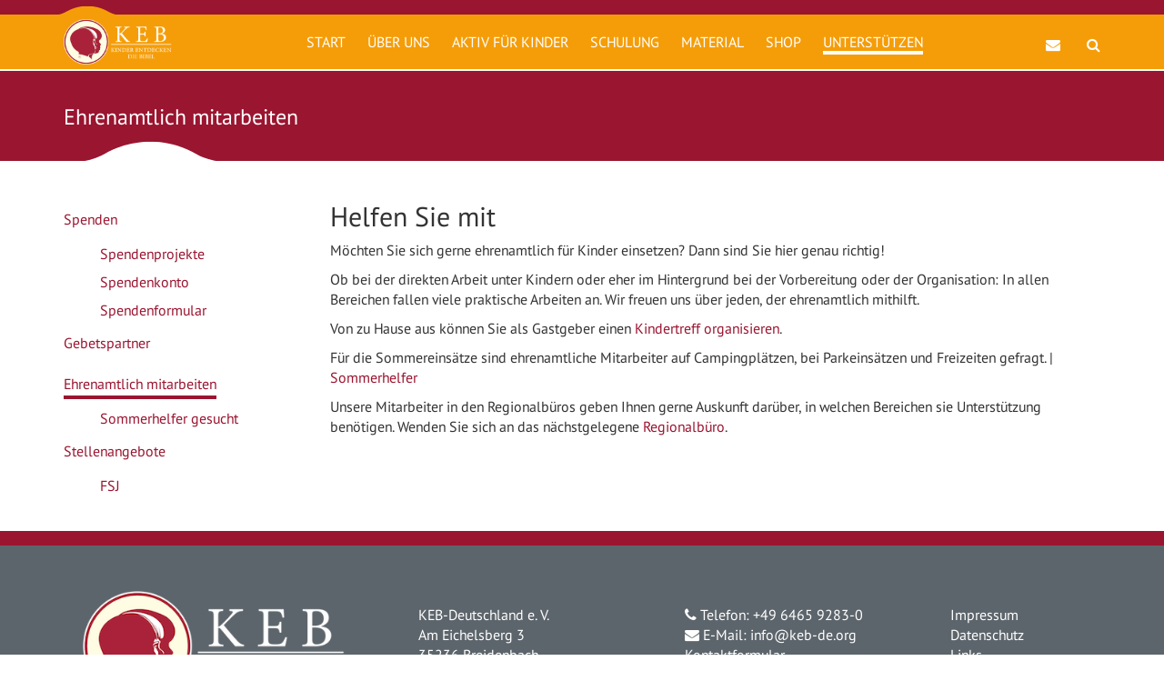

--- FILE ---
content_type: text/html; charset=utf-8
request_url: https://www.keb-de.org/moeglichkeiten-der-unterstuetzung/ehrenamtlich-mitarbeiten
body_size: 4898
content:
<!DOCTYPE html>
<html lang="de">
<head>

<meta charset="utf-8">
<!-- 
	Design: Tim Best, www.einz.de | Programmierung und CMS Umsetzung: Hamecher Websolutions, www.hamecher.de

	This website is powered by TYPO3 - inspiring people to share!
	TYPO3 is a free open source Content Management Framework initially created by Kasper Skaarhoj and licensed under GNU/GPL.
	TYPO3 is copyright 1998-2025 of Kasper Skaarhoj. Extensions are copyright of their respective owners.
	Information and contribution at https://typo3.org/
-->




<meta name="generator" content="TYPO3 CMS">
<meta name="keywords" content="Kinder entdecken die Bibel">
<meta name="robots" content="INDEX,FOLLOW">
<meta name="viewport" content="width=device-width, initial-scale=1.0">
<meta name="description" content="KEB-Deutschland e. V. ist eine christliche Organisation, die sich zum Ziel gesetzt hat, Kinder mit der guten Botschaft der Bibel zu erreichen, getreu unserem Motto, &quot;Kinder entdecken die Bibel&quot;.">


<link rel="stylesheet" href="/typo3temp/assets/css/7015c8c4ac5ff815b57530b221005fc6.css?1700474633" media="all">
<link rel="stylesheet" href="/fileadmin/2017/assets/css/bootstrap.min.css?1523262013" media="all">
<link rel="stylesheet" href="/fileadmin/2017/assets/css/font-awesome.min.css?1523262013" media="all">
<link rel="stylesheet" href="/fileadmin/2017/assets/css/main.css?1550045215" media="all">
<link rel="stylesheet" href="/fileadmin/2017/assets/css/card-scroller.css?1523262013" media="all">







<title>Ehrenamtlich mitarbeiten&nbsp; KEB-Deutschland</title>			<link rel="apple-touch-icon" sizes="57x57" href="/fileadmin/2017/assets/img/favicon/apple-icon-57x57.png">
			<link rel="apple-touch-icon" sizes="60x60" href="/fileadmin/2017/assets/img/favicon/apple-icon-60x60.png">
			<link rel="apple-touch-icon" sizes="72x72" href="/fileadmin/2017/assets/img/favicon/apple-icon-72x72.png">
			<link rel="apple-touch-icon" sizes="76x76" href="/fileadmin/2017/assets/img/favicon/apple-icon-76x76.png">
			<link rel="apple-touch-icon" sizes="114x114" href="/fileadmin/2017/assets/img/favicon/apple-icon-114x114.png">
			<link rel="apple-touch-icon" sizes="120x120" href="/fileadmin/2017/assets/img/favicon/apple-icon-120x120.png">
			<link rel="apple-touch-icon" sizes="144x144" href="/fileadmin/2017/assets/img/favicon/apple-icon-144x144.png">
			<link rel="apple-touch-icon" sizes="152x152" href="/fileadmin/2017/assets/img/favicon/apple-icon-152x152.png">
			<link rel="apple-touch-icon" sizes="180x180" href="/fileadmin/2017/assets/img/favicon/apple-icon-180x180.png">
			<link rel="icon" type="image/png" sizes="192x192" href="/fileadmin/2017/assets/img/favicon/android-icon-192x192.png">
			<link rel="icon" type="image/png" sizes="32x32" href="/fileadmin/2017/assets/img/favicon/favicon-32x32.png">
			<link rel="icon" type="image/png" sizes="96x96" href="/fileadmin/2017/assets/img/favicon/favicon-96x96.png">
			<link rel="icon" type="image/png" sizes="16x16" href="/fileadmin/2017/assets/img/favicon/favicon-16x16.png">
			<link rel="manifest" href="/fileadmin/2017/assets/img/favicon/manifest.json">
			<meta name="msapplication-TileColor" content="#ffffff">
			<meta name="msapplication-TileImage" content="/ms-icon-144x144.png">
			<meta name="theme-color" content="#ffffff">

</head>
<body class="left-sidebar">
<!-- default -->


		<svg style="display: none;">
			<symbol id="bump">
				<path fill="#000000" d="M1507.3,208.4c-491.7,0-1009.3,0-1501,0c5.2-2.3,11.5-2.9,13.6-3.3c9.2-1.4,18.5-1.8,27.8-2.8
				c28.5-3,56.6-8.5,84.4-15.6c39.2-10,76.8-24.2,113.4-41.4c25.2-11.9,48.8-26.7,73.5-39.4c29.1-14.9,58.5-29,88.9-40.9
				c48.8-19.1,98.8-34.3,150.1-45.1c29.8-6.3,59.9-11.1,90.2-14.5c13.7-1.5,27.5-2.4,41.3-3.5c29.4-2.4,58.9-1.9,88.4-1.7
				c24.5,0.2,48.8,2.2,73.2,4.7c32.7,3.3,65,8.5,97.1,15.2c28.7,6,57,13.6,85,22.2c35.5,11,70.2,24.3,104.1,39.6
				c30.1,13.5,59.3,28.9,87.9,45.3c25.3,14.6,51.8,26.7,79,37.3c33.3,13,67.4,23.1,102.5,29.9c23.9,4.6,47.9,8.4,72.2,9.7
				c3.5,0.4,12.3,1,15.1,1.4C1495.6,205.7,1500.6,206.5,1507.3,208.4z"/>
			</symbol>
		</svg>

		<svg style="display: none;">
			<symbol id="bump_orange">
				<path fill="#f59d08" d="M1507.3,208.4c-491.7,0-1009.3,0-1501,0c5.2-2.3,11.5-2.9,13.6-3.3c9.2-1.4,18.5-1.8,27.8-2.8
				c28.5-3,56.6-8.5,84.4-15.6c39.2-10,76.8-24.2,113.4-41.4c25.2-11.9,48.8-26.7,73.5-39.4c29.1-14.9,58.5-29,88.9-40.9
				c48.8-19.1,98.8-34.3,150.1-45.1c29.8-6.3,59.9-11.1,90.2-14.5c13.7-1.5,27.5-2.4,41.3-3.5c29.4-2.4,58.9-1.9,88.4-1.7
				c24.5,0.2,48.8,2.2,73.2,4.7c32.7,3.3,65,8.5,97.1,15.2c28.7,6,57,13.6,85,22.2c35.5,11,70.2,24.3,104.1,39.6
				c30.1,13.5,59.3,28.9,87.9,45.3c25.3,14.6,51.8,26.7,79,37.3c33.3,13,67.4,23.1,102.5,29.9c23.9,4.6,47.9,8.4,72.2,9.7
				c3.5,0.4,12.3,1,15.1,1.4C1495.6,205.7,1500.6,206.5,1507.3,208.4z"/>
			</symbol>
		</svg>

		<svg style="display: none;">
			<symbol id="bump_white">
				<path fill="#FFFFFF" d="M1507.3,208.4c-491.7,0-1009.3,0-1501,0c5.2-2.3,11.5-2.9,13.6-3.3c9.2-1.4,18.5-1.8,27.8-2.8
				c28.5-3,56.6-8.5,84.4-15.6c39.2-10,76.8-24.2,113.4-41.4c25.2-11.9,48.8-26.7,73.5-39.4c29.1-14.9,58.5-29,88.9-40.9
				c48.8-19.1,98.8-34.3,150.1-45.1c29.8-6.3,59.9-11.1,90.2-14.5c13.7-1.5,27.5-2.4,41.3-3.5c29.4-2.4,58.9-1.9,88.4-1.7
				c24.5,0.2,48.8,2.2,73.2,4.7c32.7,3.3,65,8.5,97.1,15.2c28.7,6,57,13.6,85,22.2c35.5,11,70.2,24.3,104.1,39.6
				c30.1,13.5,59.3,28.9,87.9,45.3c25.3,14.6,51.8,26.7,79,37.3c33.3,13,67.4,23.1,102.5,29.9c23.9,4.6,47.9,8.4,72.2,9.7
				c3.5,0.4,12.3,1,15.1,1.4C1495.6,205.7,1500.6,206.5,1507.3,208.4z"/>
			</symbol>
		</svg>

		<svg style="display: none;">
			<symbol id="bump_invers">
				<path fill="#000000" d="M0,335.2h6.3c5.2-2.3,11.5-2.9,13.6-3.3c9.2-1.4,18.5-1.8,27.8-2.8c28.5-3,56.6-8.5,84.4-15.6
			c39.2-10,76.8-24.2,113.4-41.4c25.2-11.9,48.8-26.7,73.5-39.4c29.1-14.9,58.5-29,88.9-40.9c48.8-19.1,98.8-34.3,150.1-45.1
			c29.8-6.3,59.9-11.1,90.2-14.5c13.7-1.5,27.5-2.4,41.3-3.5c29.4-2.4,58.9-1.9,88.4-1.7c24.5,0.2,48.8,2.2,73.2,4.7
			c32.7,3.3,65,8.5,97.1,15.2c28.7,6,57,13.6,85,22.2c35.5,11,70.2,24.3,104.1,39.6c30.1,13.5,59.3,28.9,87.9,45.3
			c25.3,14.6,51.8,26.7,79,37.3c33.3,13,67.4,23.1,102.5,29.9c23.9,4.6,47.9,8.4,72.2,9.7c3.5,0.4,12.3,1,15.1,1.4
			c1.6,0.2,6.6,1,13.3,2.9h6.8V0H0V335.2z"/>
			</symbol>
		</svg>

		<nav class="navbar navbar-default navbar-fixed-top">
			<!--<div class="" />STRIPECOLOR" /> top-stripe">-->
			<div class="primary-bg top-stripe">.
				<div class="container bump-container" style="height: 0">
					<div class="bump-invers">
						<svg class="invers" viewBox="0 0 2440 360" xmlns:xlink="http://www.w3.org/1999/xlink">
							<use class="bump-orange" xlink:href="#bump_orange" x="0" y="0"/>
						</svg>
					</div>
				</div>
			</div>
			<div class="container">
				<div class="navbar-header">
					<button type="button" class="navbar-toggle collapsed" data-toggle="collapse"
							data-target="#bs-example-navbar-collapse-1" aria-expanded="false">
						<span class="sr-only">Toggle navigation</span>
						<span class="icon-bar"></span>
						<span class="icon-bar"></span>
						<span class="icon-bar"></span> 
					</button>
					<a class="navbar-brand" href="/">
						<img alt="KEB" src="/fileadmin/2017/assets/img/logo/Logo_neu_weiss_150x394.png">
					</a>
				</div>

				<div class="collapse navbar-collapse" id="bs-example-navbar-collapse-1">
					<ul class="nav navbar-nav"><li id="menu-item-2"><a href="https://www.keb-de.org/" title="Start">Start</a></li><li class="dropdown" id="menu-item-3"><a href="/ueber-uns" class="dropdown-toggle" role="button" aria-expanded="false" title="Über uns">Über uns</a><ul class="dropdown-menu" role="menu"><li><a href="/ueber-uns/unsere-organisation/unsere-organsiation" role="button" aria-expanded="false" title="Unsere Organisation">Unsere Organisation</a></li><li><a href="/ueber-uns/regionalbueros" title="Regionalbüros">Regionalbüros</a></li><li><a href="/ueber-uns/geschaeftsstelle" title="Geschäftsstelle">Geschäftsstelle</a></li><li><a href="/moeglichkeiten-der-unterstuetzung/stellenangebote" title="Stellenangebote - FSJ">Stellenangebote - FSJ</a></li><li><a href="/ueber-uns/news" title="News">News</a></li><li><a href="/ueber-uns/publikationen" title="Publikationen">Publikationen</a></li></ul></li><li class="dropdown" id="menu-item-4"><a href="/kinder-erreichen-unsere-leidenschaft" class="dropdown-toggle" role="button" aria-expanded="false" title="Kinder erreichen - unsere Leidenschaft">Aktiv für Kinder</a><ul class="dropdown-menu" role="menu"><li><a href="/kinder-erreichen-unsere-leidenschaft/kindertreff" title="Kindertreff">Kindertreff</a></li><li><a href="/kinder-erreichen-unsere-leidenschaft/bibel-entdeckerzeit-auf-campingplaetzen" title="Online-Kinderstunde">Online-Kinderstunde</a></li><li><a href="/kinder-erreichen-unsere-leidenschaft/freizeiten-highlights-in-den-ferien" title="Freizeiten - Highlights in den Ferien">Freizeiten</a></li><li><a href="/kinder-erreichen-unsere-leidenschaft/kinder-bibeltage-mit-gemeinden" title="Kinder-Bibeltage mit Gemeinden">Kinder-Bibeltage</a></li><li><a href="/kinder-erreichen-unsere-leidenschaft/aktiv-in-schulen" title="Aktiv in Schulen">Aktiv in Schulen</a></li><li><a href="/kinder-erreichen-unsere-leidenschaft/bibelfernkurse-fuer-kinder-im-keb-mailbox-club" title="Bibelfernkurse für Kinder im KEB-Mailbox-Club">Bibelfernkurse</a></li><li><a href="/kinder-erreichen-unsere-leidenschaft/wwwentdeckerseitencom" title="www.entdeckerseiten.com">Kinder-Website</a></li><li><a href="/kinder-erreichen-unsere-leidenschaft/geschichten-telefon" title="Geschichten-Telefon">Geschichten-Telefon</a></li></ul></li><li class="dropdown" id="menu-item-5"><a href="/schulung" class="dropdown-toggle" role="button" aria-expanded="false" title="Schulung">Schulung</a><ul class="dropdown-menu" role="menu"><li><a href="/schulung/schulungen" role="button" aria-expanded="false" title="Schulungen">Schulungen</a></li><li><a href="/schulung/seminare" title="Seminare">Seminare</a></li><li><a href="/schulung/imak" role="button" aria-expanded="false" title="Intensivtraining IMAK">Intensivtraining IMAK</a></li><li><a href="/schulung/schulungstermine" title="Schulungstermine">Schulungstermine</a></li><li><a href="/schulung/weihnachten-gemeinsam" title="Weihnachten Gemeinsam">Weihnachten Gemeinsam</a></li></ul></li><li class="dropdown" id="menu-item-6"><a href="/unser-reichhaltiges-materialangebot" class="dropdown-toggle" role="button" aria-expanded="false" title="Unser reichhaltiges Materialangebot">Material</a><ul class="dropdown-menu" role="menu"><li><a href="/unser-reichhaltiges-materialangebot/fuer-mitarbeiter-unter-kindern" role="button" aria-expanded="false" title="Für Mitarbeiter unter Kindern">Für Mitarbeiter</a></li><li><a href="/unser-reichhaltiges-materialangebot/ideenplus-zeitschrift-fuer-mitarbeiter" title="Ideenplus – Zeitschrift für Mitarbeiter">Ideenplus - Zeitschrift</a></li><li><a href="/unser-reichhaltiges-materialangebot/kostenloses-mitarbeitermaterial" title="Kostenloses Mitarbeitermaterial">Kostenloses Mitarbeitermaterial</a></li><li><a href="/unser-reichhaltiges-materialangebot/kinder-entdecken-die-bibel" title="Kinder entdecken die Bibel">Für Kinder</a></li><li><a href="/unser-reichhaltiges-materialangebot/fuer-schulen" role="button" aria-expanded="false" title="Für Schulen">Für Schulen</a></li><li><a href="/unser-reichhaltiges-materialangebot/hoffnung-fuer-die-ukraine" title="Hoffnung für die Ukraine">Hoffnung für die Ukraine</a></li></ul></li><li id="menu-item-7"><a href="https://shop.keb-de.org" target="_blank" rel="noreferrer" title="Shop">Shop</a></li><li class="dropdown active" id="menu-item-11"><a href="/moeglichkeiten-der-unterstuetzung">Unterstützen</a><ul class="dropdown-menu" role="menu"><li><a href="/moeglichkeiten-der-unterstuetzung/spenden-haben-enorme-wirkungskraft" role="button" aria-expanded="false" title="Spenden haben enorme Wirkungskraft">Spenden</a></li><li><a href="/moeglichkeiten-der-unterstuetzung/gebetspartner-werden" title="Gebetspartner werden">Gebetspartner</a></li><li class="active" id="menu-item-61"><a href="/moeglichkeiten-der-unterstuetzung/ehrenamtlich-mitarbeiten" title="Ehrenamtlich mitarbeiten">Ehrenamtlich mitarbeiten</a></li><li><a href="/moeglichkeiten-der-unterstuetzung/stellenangebote" role="button" aria-expanded="false" title="Stellenangebote">Stellenangebote</a></li></ul></li></ul>
					<ul class="nav navbar-nav navbar-right hidden-sm hidden-xs">
						<li><a href="index.php?id=24" title="Kontakt"><i class="fa fa-fw fa-envelope"></i></a></li>
						<li><a href="index.php?id=156" title="Seite durchsuchen"><i class="fa fa-fw fa-search"></i></a></li>
					</ul>
				</div>
			</div>
		</nav>

		<div class="nav-padding-top">

			<div class="section section-header primary-bg">
				<div class="container text-left">
					<h3>Ehrenamtlich mitarbeiten</h3>
				</div>
			</div>

			<div class="container content-wrapper">
				<div class="container bump-container" style="height: 0">
					<div class="container-bump">
						<svg viewBox="0 0 2440 360" xmlns:xlink="http://www.w3.org/1999/xlink">
							<use class="bump-white" xlink:href="#bump_white" x="" y=""/>
						</svg>
					</div>
				</div>

				<div class="row">
					<div class="col-lg-3 col-md-4 col-sm-4">
						<div id="sticky-anchor"></div>
						<div id="sticky" class="cms-sub-menu">
							<ul class="nav nav-pills nav-stacked"><li><a href="/moeglichkeiten-der-unterstuetzung/spenden-haben-enorme-wirkungskraft" title="Spenden haben enorme Wirkungskraft">Spenden</a><ul><li><a href="/moeglichkeiten-der-unterstuetzung/spenden-haben-enorme-wirkungskraft/spendenprojekte" title="Spendenprojekte">Spendenprojekte</a></li><li><a href="/moeglichkeiten-der-unterstuetzung/spenden-haben-enorme-wirkungskraft/spendenkonto" title="Spendenkonto">Spendenkonto</a></li><li><a href="/moeglichkeiten-der-unterstuetzung/spenden-haben-enorme-wirkungskraft/spendenformular" title="Spendenformular">Spendenformular</a></li></ul></li><li><a href="/moeglichkeiten-der-unterstuetzung/gebetspartner-werden" title="Gebetspartner werden">Gebetspartner</a></li><li class="active"><a href="/moeglichkeiten-der-unterstuetzung/ehrenamtlich-mitarbeiten" title="Ehrenamtlich mitarbeiten">Ehrenamtlich mitarbeiten</a><ul><li><a href="/moeglichkeiten-der-unterstuetzung/ehrenamtlich-mitarbeiten/sommerhelfer-gesucht" title="Sommerhelfer gesucht">Sommerhelfer gesucht</a></li></ul></li><li><a href="/moeglichkeiten-der-unterstuetzung/stellenangebote" title="Stellenangebote">Stellenangebote</a><ul><li><a href="/moeglichkeiten-der-unterstuetzung/stellenangebote/fsj" title="FSJ">FSJ</a></li></ul></li></ul>
							
						</div>
					</div>

					<div class="col-lg-9 col-md-8 col-sm-8">
						<div class="cms-content">
							
    

            <div id="c258" class="frame frame-default frame-type-text frame-layout-0">
                
                
                    



                
                
                    

    
        <header>
            

    
            
                

    
            <h2 class="">
                Helfen Sie mit
            </h2>
        



            
        



            



            



        </header>
    



                
                

    <p>Möchten Sie sich gerne ehrenamtlich für Kinder einsetzen? Dann sind Sie hier genau richtig!&nbsp;&nbsp;</p>
<p>Ob bei der direkten Arbeit unter Kindern oder eher im Hintergrund bei der Vorbereitung oder der Organisation: In allen Bereichen fallen viele&nbsp;praktische Arbeiten an. Wir freuen uns über jeden, der ehrenamtlich mithilft.</p>
<p>Von zu Hause aus können Sie als Gastgeber einen <a href="/kinder-erreichen-unsere-leidenschaft/kindertreff">Kindertreff organisieren</a>.</p>
<p>Für die Sommereinsätze sind ehrenamtliche Mitarbeiter auf Campingplätzen, bei Parkeinsätzen und Freizeiten gefragt.&nbsp;| <a href="/moeglichkeiten-der-unterstuetzung/ehrenamtlich-mitarbeiten/sommerhelfer-gesucht">Sommerhelfer</a></p>
<p>Unsere Mitarbeiter in den Regionalbüros geben Ihnen gerne Auskunft darüber, in welchen Bereichen sie Unterstützung benötigen. Wenden Sie sich an das nächstgelegene&nbsp;<a href="/ueber-uns/regionalbueros">Regionalbüro</a>.</p><ul> </ul>


                
                    



                
                
                    



                
            </div>

        


							
						</div>
						<div id="sticky-end"></div>
					</div>
				</div>
			</div>


			<div class="copyright primary-bg">
			</div>

			<footer class="darkgrey-bg">
				<div class="container">
					<div class="row">
						<div class="col-md-4 col-sm-12 col-xs-12 footerleft footer-container">
							<div class="logofooter"><img src="/fileadmin/2017/assets/img/logo/Logo_neu_weiss_150x394.png" alt="logo"></div>
						</div>
						<div class="col-md-3 col-sm-4 col-xs-12 paddingtop-bottom footer-container"> 
							<p>
								KEB-Deutschland e. V.<br />
								Am Eichelsberg 3<br />
								35236 Breidenbach
							</p>
						</div>
						<div class="col-md-3 col-sm-4 col-xs-12 paddingtop-bottom footer-container">
							<p>
								<i class="fa fa-phone"></i> Telefon: +49 6465 9283-0<br />
								<i class="fa fa-envelope"></i> E-Mail: <a href="mailto:info@keb-de.org">info@keb-de.org</a><br />
								<a href="index.php?id=24">Kontaktformular</a>
							</p>
						</div><div class="col-md-2 col-sm-4 col-xs-12 paddingtop-bottom footer-container">
						<a href="index.php?id=21" target="">Impressum</a><br /><a href="index.php?id=22" target="">Datenschutz</a><br /><a href="index.php?id=20" target="">Links</a><br /><a href="index.php?id=23" target="">Spenden</a><br /><a href="index.php?id=19" target="_blank">Mitarbeiter Login</a><br /><a href="index.php?id=24" target="">Kontakt</a><br /><a href="index.php?id=156" target="">Seite durchsuchen</a><br />
					  </div>
					</div>
				</div>
				<div class="container">
					<div class="row">
						<div class="col-md-12 text-center text-center-xs text-center-sm">
							&copy;&nbsp;2025&nbsp;-&nbsp;KEB-Deutschland e. V. &bull; Alle Rechte vorbehalten
						</div>
					</div>
					<br>
					<br>
					<div class="JSMediaScreenClass"></div>
				</div>
			</footer>
		</div>

		<div>
			<div class="section-color-divider primary-bg colorStripe">
				<div class="container">
					<img src="/fileadmin/2017/assets/img/logo/FooterStripe4col_1320x35.png">
				</div>
			</div>
		</div>

		<script src="/fileadmin/2017/assets/js/jquery.min.js"></script>
		<script src="/fileadmin/2017/assets/js/bootstrap.min.js"></script>
		<script src="/fileadmin/2017/assets/js/main.js"></script> 
	 
<script>
	window.addEventListener('hashchange', function() {
		var fixedHeaderHeight = 100; // Höhe des Menüs
		console.log('hashchange');
		if(window.location.hash) {
			var hash = window.location.hash;
			var targetElement = document.querySelector(hash);
			window.scrollTo(0, targetElement.offsetTop - fixedHeaderHeight);
		}
	});
</script>




</body>
</html>

--- FILE ---
content_type: text/css; charset=utf-8
request_url: https://www.keb-de.org/fileadmin/2017/assets/css/main.css?1550045215
body_size: 3391
content:
@font-face {
    font-family: 'PT Sans';
    font-style: normal;
    font-weight: 400;
    src: local('PT Sans'), local('PTSans-Regular'), url('../fonts/PTSans-Regular.woff2') format('woff2');
    unicode-range: U+0000-00FF, U+0131, U+0152-0153, U+02C6, U+02DA, U+02DC, U+2000-206F, U+2074, U+20AC, U+2212, U+2215;
}

@font-face {
    font-family: 'PT Sans';
    font-style: normal;
    font-weight: 700;
    src: local('PT Sans Bold'), local('PTSans-Bold'), url('../fonts/PTSans-Bold.woff2') format('woff2');
    unicode-range: U+0000-00FF, U+0131, U+0152-0153, U+02C6, U+02DA, U+02DC, U+2000-206F, U+2074, U+20AC, U+2212, U+2215;
}

@font-face {
    font-family: 'PT Sans';
    font-style: italic;
    font-weight: 400;
    src: local('PT Sans Italic'), local('PTSans-Italic'), url('../fonts/PTSans-Italic.woff2') format('woff2');
    unicode-range: U+0000-00FF, U+0131, U+0152-0153, U+02C6, U+02DA, U+02DC, U+2000-206F, U+2074, U+20AC, U+2212, U+2215;
}

@font-face {
    font-family: 'PT Sans';
    font-style: italic;
    font-weight: 700;
    src: local('PT Sans Bold Italic'), local('PTSans-BoldItalic'), url('../fonts/PTSans-BoldItalic.woff2') format('woff2');
    unicode-range: U+0000-00FF, U+0131, U+0152-0153, U+02C6, U+02DA, U+02DC, U+2000-206F, U+2074, U+20AC, U+2212, U+2215;
}

body {
    font-family: 'PT Sans', sans-serif;
    font-size: 16px;
}

a {
    color: #9a1530;
    text-decoration: none;
}

a:hover {
    color: #9a1530;
    text-decoration: none;
}

.bump {
    position: relative;
    top: -47px;
}

.container-bump {
    position: relative;
    top: -57px;
}

.bump-invers {
    position: relative;
    bottom: 12px;
    left: -11px;
}

.footer-bump {
    position: relative;
    top: -28px;
}

.bump-container {
    text-align: left;
}

.nav-padding-top {
    margin-top: 26px;
}

.navbar-default .navbar-toggle .icon-bar {
    background-color: #ffffff;
}

.navbar-default .navbar-toggle {
    border-color: #ffffff;
}

svg {
    width: 260px;
    height: 50px;
}

svg use svg {
    fill: inherit;
}

svg.invers {
    width: 120px;
    height: 23px;
}

use.bump-lightgray {
    fill: lightgray;
}

use.bump-new-gray {
    fill: #aeb2b6;
}

use.bump-gray {
    fill: #5d656c;
}

use.bump-primary {
    fill: #9a1530;
}

use.bump-white {
    fill: #fff;
}

use.bump-orange {
    fill: #f59d08;
}

svg path {
    fill: inherit;
}

.top-stripe {
    line-height: 16px;
    color: transparent !important;
}

.btn {
    border-radius: 0;
}

.btn-keb-red {
    background-color: #9a1530;
    color: #ffffff;
}

.btn-order {
    background-color: #9a1530;
    color: #ffffff;
}

.primary-bg {
    background-color: #9a1530;
    color: #ffffff;
}

.lightgrey-bg {
    background-color: lightgrey;
}

.lightgrey2-bg {
    background-color: #aeb2b6;
}

.darkgrey-bg {
    background-color: #5d656c;
    color: #ffffff;
}

.keb-green-bg {
    background-color: #c8d42c;
    color: #ffffff;
}

.keb-orange-bg {
    background-color: #f59d08;
    color: #ffffff;
}

.keb-petrol-bg {
    background-color: #00a29e;
    color: #ffffff;
}

.keb-blue-bg {
    background-color: #0783c6;
    color: #ffffff;
}

.keb-eggshell-bg {
    background-color: #fffce4;
    color: #ffffff;
}

.text-white {
    color: #ffffff;
}

.navbar {
    min-height: 60px;
}

.navbar-header {
    min-height: 60px;
}

.navbar-default {
    color: #ffffff;
    background-color: #f59d08;
    /*background-color: #5d656c;*/
    border-bottom: 2px solid #ffffff;
}

.navbar-default .navbar-nav > li > a, 
.navbar-default .navbar-nav > li > a:focus {
    color: #ffffff;
}

.navbar-default .navbar-nav > li > a:hover {
    color: #ffffff;
	border-bottom: 4px solid #ffffff;
}

.navbar-right > li > a:hover {
    color: #ffffff;
	border-bottom: 0px solid #ffffff !important;
}

.navbar-default .navbar-nav > .active > a, 
.navbar-default .navbar-nav > .active > a:active, 
.navbar-default .navbar-nav > .active > a:focus, 
.navbar-default .navbar-nav > .active > a:hover {
    color: #ffffff;
    background-color: transparent;
	border-bottom: 4px solid #ffffff;
}

.navbar-default .navbar-nav > .open > a, .navbar-default .navbar-nav > .open > a:focus, .navbar-default .navbar-nav > .open > a:hover {
    color: #ffffff;
    background-color: transparent;
}

.navbar-nav > li > a {
    padding-top: 20px;
    padding-bottom: 5px;
    line-height: 10px;
    text-transform: uppercase;
}

.navbar-brand img {
    height: 50px;
}

.navbar-brand {
    padding-top: 5px;
    padding-bottom: 5px;
}

.nav li .active {
	color: red; 
}

.colorStripe {
    max-height: 20px;
}

.dropdown-menu > li > a {
    color: #ffffff;
}

.navbar-toggle {
    border-radius: 0;
    margin-top: 13px;
}

.navbar-default .navbar-collapse, .navbar-default .navbar-form {
    border-color: #ffffff;
}

.section {
    padding: 20px 0 25px;
}

.section-padding-min {
    padding: 20px 0 15px;

}

.section-text h1 {
    /*margin-bottom: 25px;*/
    /*padding-bottom: 10px;*/
    /*border-bottom: 4px solid lightgrey;*/
}

.section-color-divider {
    display: none;
    position: fixed;
    bottom: 0;
    width: 100%;
}

.section-color-divider .container {
    padding: 0;
    font-size: 1px;
}

.section-color-divider .container img {
    max-width: 100%;
}

.border-bottom:after {
    content: "";
    display: block;
    width: 10em;
    height: 4px;
    background: lightgrey;
    margin: 20px auto;
}

.media-object {
    max-width: 150px;
    max-height: 150px;
}

.media-body {
    padding-left: 20px;
}

.carousel-control.right, .carousel-control.left {
    background-image: none;
    filter: none;
}

.carousel-control {
    text-shadow: none;
}

.label {
    font-weight: lighter;
}

.gallery-item img {
    max-width: 100%;
    margin-bottom: 30px;
}

.parallax-container {
    max-width: 200px;
    margin: 0 auto;
}

.content-wrapper {
    padding-top: 30px;
    padding-bottom: 30px;
}

.cms-content {
    /*padding-top: 18px;*/
}

.cms-content .ce-textpic.ce-left.ce-intext .ce-gallery {
    padding: 18px 10px 0 0;
}

.cms-content img {
    /*max-width: 100%;*/
    /*margin: 20px 0;*/
}

.cms-content h1:first-child {
    margin-top: 14px;
}

.cms-content h2:first-child {
    margin-top: 14px;
}

.cms-sub-menu {
    padding-top: 18px;
}

.cms-sub-menu .nav > li > a {
    margin-left: 0;
    padding-left: 0;
    padding-right: 0;
    /*padding-left: 15px;*/
}

.cms-sub-menu .nav-pills > li > a {
    color: #9a1530;
    margin-bottom: 10px;
    padding-bottom: 6px;
    border-radius: 0;
    padding-top: 5px;
    display: inline-block;
}

.cms-sub-menu .nav-pills > li > ul > li > a {
    display: inline-block;
    padding-bottom: 4px;
}


.cms-sub-menu .nav-pills > li.active > a, .nav-pills > li.active > a:focus, .nav-pills > li.active > a:hover {
    background-color: transparent;
    padding-bottom: 2px;
    border-bottom: 4px solid #9a1530;
    margin-bottom: 10px;
    color: #9a1530;
}

.cms-sub-menu .nav-pills > li > ul > li {
    list-style: none;
    margin-bottom: 5px;
}

/*.cms-sub-menu .nav-pills > li > ul > li.active:before {*/
    /*content: ">";*/
    /*color: #9a1530;*/
    /*margin-right: 8px;*/
    /*margin-left: 8px;*/
/*}*/

.cms-sub-menu .nav-pills > li > ul > li.active > a {
    background-color: transparent;
    border-bottom: 4px solid #9a1530;
    display: inline-block;
}

.cms-sub-menu .nav-pills > li > ul > li > a:hover {
    padding-bottom: 0;
    border-bottom: 4px solid #9a1530;
}

.cms-sub-menu .nav-pills > li > ul > li.active > a {
    padding-bottom: 0;
}

.cms-sub-menu .nav-pills > li > a:hover {
    background-color: transparent;
    border-bottom: 4px solid #9a1530;
    padding-bottom: 2px;
    color: #9a1530;
}

#sticky.stick {
    margin-top: 80px !important;
    position: fixed;
    top: 0;
    /*z-index: 10000;*/
    border-radius: 0 0 0.5em 0.5em;
}

section.module:last-child {
    margin-bottom: 0;
}

section.module h2 {
    margin-bottom: 40px;
    font-size: 30px;
}

section.module p {
    margin-bottom: 40px;
    font-size: 16px;
    font-weight: 300;
}

section.module p:last-child {
    margin-bottom: 0;
}

section.module.content {
    padding: 40px 0;
}

footer {
    min-height: 300px;
}

footer a {
    color: white;
}

.footerleft {
    margin-top: 50px;
    padding: 0 36px;
}

.logofooter img {
    margin-bottom: 20px;
    max-width: 100%
}

.footerleft p {
    color: #fff;
    font-size: 12px !important;
    margin-bottom: 15px;
}

.footerleft p i {
    width: 20px;
    color: #999;
}

.paddingtop-bottom {
    padding-top: 65px;
    padding-bottom: 40px;
}

.footer-ul {
    list-style-type: none;
    padding-left: 0;
    margin-left: 2px;
}

.footer-ul li {
    line-height: 29px;
    font-size: 12px;
}

.footer-ul li a {
    color: #a0a3a4;
}

.footer-ul i {
    margin-right: 10px;
}

.footer-ul li a:hover {
    color: #9a1530;
}

.icon-ul {
    list-style-type: none !important;
    margin: 0;
    padding: 0;
}

.icon-ul li {
    line-height: 75px;
    width: 100%;
    float: left;
}

.icon {
    float: left;
    margin-right: 5px;
}

.copyright {
    min-height: 16px;
    background-color: #9a1530;
}

.copyright p {
    color: #FFF;
    padding: 10px 0;
    margin-bottom: 0;
}

.heading7 {
    font-size: 21px;
    font-weight: 700;
    color: #d9d6d6;
    margin-bottom: 22px;
}

.post p {
    font-size: 12px;
    color: #FFF;
    line-height: 20px;
}

.post p span {
    display: block;
    color: #8f8f8f;
}

.bottom_ul {
    list-style-type: none;
    float: right;
    margin-bottom: 0;
}

.bottom_ul li {
    float: left;
    line-height: 40px;
}

.bottom_ul li:after {
    content: "/";
    color: #FFF;
    margin-right: 8px;
    margin-left: 8px;
}

.bottom_ul li:last-child:after {
    content: "";
}

.bottom_ul li a {
    color: #FFF;
    font-size: 12px;
}

.footer-container {
    min-height: 60px;
}

figure.image {
    /*margin-top: 18px;*/
}

figure.image .image-caption {
    font-style: italic;
    font-weight: lighter;
    font-size: 12px;
}

.alert {
    border: none;
    border-radius: 0;
}

form table.table {
    width: 600px;
    max-width: 100%;
}

form table.table td {
    width: 50%;
}

form input, form textarea, form select {
    width: 300px;
    max-width: 100%;
}

form select:not(:first-child) {
    margin-top: 7px;
}

table:not(:first-child) {
    margin-top: 20px;
}

table {
    margin-bottom: 20px;
    width: 600px;
    max-width: 100%;
}

table td {
    vertical-align: top;
    padding: 3px 0;
}

input[type=checkbox], input[type=radio] {
    /*vertical-align:middle;*/
    width: 20px;
}

input[name="radPaymentMethode"] {
    width: 30px;
    margin-bottom: 10px;
}

.image-embed-item {
    max-width: 100%;
    height: 100%;
}

/*.ce-gallery {*/
    /*max-width: 50%;*/
    /*height: 100%;*/
/*}*/

/*.video-embed {*/
    /*position: relative;*/
    /*padding-bottom: 56.25%; !* 16:9 *!*/
    /*padding-top: 25px;*/
    /*height: 0;*/
/*}*/

/*.video-embed iframe {*/
    /*position: absolute;*/
    /*top: 0;*/
    /*left: 0;*/
    /*width: 100%;*/
    /*height: 100%;*/
/*}*/

#radPaymentMethode_Debit {
    margin-bottom: 25px;
}

table {
    font-size: small;
}

@media only screen and (max-width: 767px) {
    .JSMediaScreenClass {
        height: 0;
        float: left;
    }
}

@media only screen and (min-width: 768px) {
    .JSMediaScreenClass {
        float: right;
        height: 0;
    }
}

@media (max-width: 991px) {
    .ce-gallery {
        display: contents;
    }
}

@media (min-width: 769px) {
    .nav-padding-top {
        margin-top: 76px;
    }
}

@media (min-width: 768px) {

    .navbar-default {
        color: #ffffff;
        /*background-color: rgba(93, 101, 108, 1);*/
        background-color: #f59d08;
        border-bottom: 2px solid #ffffff;
    }

    .navbar .navbar-nav {
        display: inline-block;
        float: none;
    }

    .navbar .navbar-collapse {
        text-align: center;
        line-height: 0;
    }

    .navbar-nav > li > a {
        padding-top: 25px;
        padding-bottom: 5px;
    }

    .nav > li > a {
        padding-left: 0;
        padding-right: 0;
        margin-left: 12px;
        margin-right: 12px;
    }

    /*.navbar-default .navbar-nav>li.active>a, .navbar-nav>li>a:hover {*/
    /*color: #ffffff;*/
    /*border-bottom: 4px solid #9a1530;*/
    /*}*/
    .navbar-default .navbar-nav > li.active > a.red-underline, .navbar-nav > li > a.red-underline:hover,
    #menu-item-2.active > a, #menu-item-2 > a:hover,
    #menu-item-7.active > a, #menu-item-7 > a:hover {
        /*border-bottom: 4px solid #9a1530;*/
        border-bottom: 4px solid #ffffff;
        margin-bottom: -4px;
    }

    .navbar-default .navbar-nav > li.active > a.green-underline, .navbar-nav > li > a.green-underline:hover,
    #menu-item-3.active > a, #menu-item-3 > a:hover {
        /*border-bottom: 4px solid #c8d42c;*/
        border-bottom: 4px solid #ffffff;
        margin-bottom: -4px;
    }

    .navbar-default .navbar-nav > li.active > a.orange-underline, .navbar-nav > li > a.orange-underline:hover,
    #menu-item-4.active > a, #menu-item-4 > a:hover {
        /*border-bottom: 4px solid #f59d08;*/
        border-bottom: 4px solid #ffffff;
        margin-bottom: -4px;
    }

    .navbar-default .navbar-nav > li.active > a.petrol-underline, .navbar-nav > li > a.petrol-underline:hover,
    #menu-item-5.active > a, #menu-item-5 > a:hover {
        /*border-bottom: 4px solid #00a29e;*/
        border-bottom: 4px solid #ffffff;
        margin-bottom: -4px;
    }

    .navbar-default .navbar-nav > li.active > a.blue-underline, .navbar-nav > li > a.blue-underline:hover,
    #menu-item-6.active > a, #menu-item-6 > a:hover {
        /*border-bottom: 4px solid #0783c6;*/
        border-bottom: 4px solid #ffffff;
        margin-bottom: -4px;
    }

    .navbar-default .navbar-nav > li.active > a.eggshell-underline, .navbar-nav > li > a.eggshell-underline:hover,
    #menu-item-11.active > a, #menu-item-11 > a:hover {
        /*border-bottom: 4px solid #fffce4;*/
        border-bottom: 4px solid #ffffff;
        margin-bottom: -4px;
    }

    .navbar-nav > li > .dropdown-menu {
        margin-top: 5px;
        color: #ffffff;
    }

    .dropdown-menu > .active > a, .dropdown-menu > .active > a:hover {
        background-color: transparent;
        border-bottom: 4px solid #ffffff;
        margin-bottom: 6px;

    }

    .dropdown-menu {
        padding: 20px 0 15px;
        background-color: rgba(93, 101, 108, 0.9);
        border: none;
        border-top: 15px solid transparent;
        border-radius: 0;
        -webkit-box-shadow: none;
        box-shadow: none;
    }

    .dropdown-menu > li > a {
        color: #ffffff;
        margin: 0 20px 10px;
        padding: 0;
        display: inline-block;
    }

    .dropdown-menu > li > a:focus, .dropdown-menu > li > a:hover {
        margin: 0 20px 10px;
        color: #fff;
        text-decoration: none;
        background-color: transparent;
    }

    .dropdown-menu > li > a:focus.red-underline, .dropdown-menu > li > a:hover.red-underline,
    #menu-item-2 > ul > li > a:hover,
    #menu-item-7 > ul > li > a:hover {
        /*border-bottom: 4px solid #9a1530;*/
        border-bottom: 4px solid #ffffff;
        margin-bottom: 6px;
    }

    #menu-item-2 .dropdown-menu,
    #menu-item-3 .dropdown-menu,
    #menu-item-7 .dropdown-menu,
    #menu-item-11 .dropdown-menu {
        background-color: rgba(255, 252, 228, 1); // , 0.9);
    }

    .dropdown-menu > li > a:focus.green-underline, .dropdown-menu > li > a:hover.green-underline,
    #menu-item-3 > ul > li > a:hover, #menu-item-3 > ul > .active > a {
        /*border-bottom: 4px solid #c8d42c;*/
        border-bottom: 4px solid #9a1530;
        margin-bottom: 6px;
    }

    #menu-item-3 > ul > li > a {
        color: #9a1530;
    }

    .dropdown-menu > li > a:focus.orange-underline, .dropdown-menu > li > a:hover.orange-underline,
    #menu-item-4 > ul > li > a:hover {
        /*border-bottom: 4px solid #f59d08;*/
        border-bottom: 4px solid #ffffff;
        margin-bottom: 6px;
    }

    #menu-item-4 .dropdown-menu {
        background-color: #c3c12d; //  rgba(200, 212, 44, 0.9);
    }

    .dropdown-menu > li > a:focus.petrol-underline, .dropdown-menu > li > a:hover.petrol-underline,
    #menu-item-5 > ul > li > a:hover {
        /*border-bottom: 4px solid #00a29e;*/
        border-bottom: 4px solid #ffffff;
        margin-bottom: 6px;
    }

    #menu-item-5 .dropdown-menu {
        background-color: rgba(0, 162, 158, 1); // 0.91);
    }

    .dropdown-menu > li > a:focus.blue-underline, .dropdown-menu > li > a:hover.blue-underline,
    #menu-item-6 > ul > li > a:hover {
        /*border-bottom: 4px solid #0783c6;*/
        border-bottom: 4px solid #ffffff;
        margin-bottom: 6px;
    }

    #menu-item-6 .dropdown-menu {
        background-color: rgba(7, 131, 198, 1); // , 0.91);
    }

    .dropdown-menu > li > a:focus.eggshell-underline, .dropdown-menu > li > a:hover.eggshell-underline,
    #menu-item-11 > ul > li > a:hover, #menu-item-11 > ul > .active > a {
        /*border-bottom: 4px solid #fffce4;*/
        border-bottom: 4px solid #9a1530;
        margin-bottom: 6px;
    }

    #menu-item-11 > ul > li > a {
        color: #9a1530;
    }

    .section-news .carousel-indicators {
        bottom: -30px;
    }
}

@media (min-width: 768px) and (max-width: 991px) {
    .navbar-nav > li {
        font-size: 12px;
    }

    .text-center-sm {
        text-align: center;
    }

    .ul-center-sm {
        margin: auto;
        display: inline-block;
    }

    .ul-center-sm .bottom_ul {
        padding-left: 0;
    }

    .container {
        width: 100%;
    }
}

@media (max-width: 768px) {
    body {
        padding-top: 50px;
    }

    .cms-sub-menu {
        padding-top: 0;
    }

    .cms-sub-menu .nav-pills > li > ul > li.active {
        margin-right: 0;
    }

    .navbar-default .navbar-nav .open .dropdown-menu > li > a {
        color: #ddd;
    }

    .text-center-xs {
        text-align: center;
    }

    .ul-center-sm {
        margin: auto;
        display: inline-block;
    }

    .ul-center-sm .bottom_ul {
        padding-left: 0;
    }

    .value-item {
        padding-bottom: 70px;
    }

    .paddingtop-bottom {
        padding-top: 20px;
        padding-bottom: 20px;
        padding-left: 40px;
    }
}


--- FILE ---
content_type: text/css; charset=utf-8
request_url: https://www.keb-de.org/fileadmin/2017/assets/css/card-scroller.css?1523262013
body_size: 415
content:
.col-item {
    border: 1px solid #aeb2b6;
    border-radius: 0;
    background: #ffffff;
    color: #333;
    margin-bottom: 25px;
}

.col-item .photo img {
    margin: 0 auto;
    width: 100%;
}

.col-item .info {
    padding: 10px;
    border-radius: 0 0 5px 5px;
    margin-top: 1px;
    min-height: 130px;
}

.col-item .separator {
    border-top: 1px solid #E1E1E1;
}

.clear-left {
    clear: left;
}

.col-item .separator p {
    line-height: 20px;
    margin-bottom: 0;
    margin-top: 10px;
    text-align: center;
}

.col-item .separator p i {
    margin-right: 5px;
}

.col-item .btn-add {
    width: 50%;
    float: left;
}

.col-item .btn-add {
    border-right: 1px solid #E1E1E1;
}

.col-item .btn-details {
    width: 50%;
    float: left;
    padding-left: 10px;
}

.controls {
    margin-top: 20px;
    margin-bottom: 15px;
}

[data-slide="prev"] {
    margin-right: 10px;
}

@media (min-width: 992px) and (max-width: 1199px) {
    .col-item .info {
        min-height: 180px;
    }
}

@media (min-width: 768px) and (max-width: 991px) {
    .col-item .info {
        min-height: 210px;
    }
}

@media (max-width: 768px) {
    .col-item .info {
        min-height: 0;
    }
}


--- FILE ---
content_type: application/javascript; charset=utf-8
request_url: https://www.keb-de.org/fileadmin/2017/assets/js/main.js
body_size: 621
content:
var largeScreen = false;

$(document).ready(function () {
    checkSize();
    $(window).resize(checkSize);
});

function checkSize() {
    largeScreen = $(".JSMediaScreenClass").css("float") == "right";
}

$('ul.nav li.dropdown, ul.nav li.active').hover(function () {
    if (largeScreen) {
        $(this).find('.dropdown-menu').stop(true, true).delay(100).fadeIn(300);
    }
}, function () {
    if (largeScreen) {
        $(this).find('.dropdown-menu').stop(true, true).delay(100).fadeOut(300);
    }
});

$(document).scroll(function() {
    var y = $(this).scrollTop();
    if (y > 100) {
        $('.colorStripe').fadeIn();
    } else {
        $('.colorStripe').fadeOut();
    }
});

function sticky_relocate() {
    var anchor = $('#sticky-anchor');
    var sticky = $('#sticky');
    var window_top = $(window).scrollTop();
    var div_top = anchor.offset().top - 80;
    var div_width = sticky.width();
    var div_left = $('#content').width();
    var div_height = sticky.height();
    var scroll_end = $('#sticky-end').offset().top -80;
    var negative = scroll_end - (window_top + div_height);

    if (window_top > div_top && window.matchMedia('(min-width: 768px)').matches) {
        sticky.addClass('stick');
        anchor.height(sticky.outerHeight());
        sticky.css('margin-left', div_left);
        sticky.css('width', div_width);
        if (negative < 0) {
            sticky.css('top', negative);
        } else {
            sticky.css('top', 0);
        }

    } else {
        sticky.removeClass('stick');
        anchor.height(0);
        sticky.css('margin-left', 0);
    }
}

$(function () {
    if ($('#sticky-anchor').length){
        $(window).scroll(sticky_relocate);
        sticky_relocate();
    }
});
